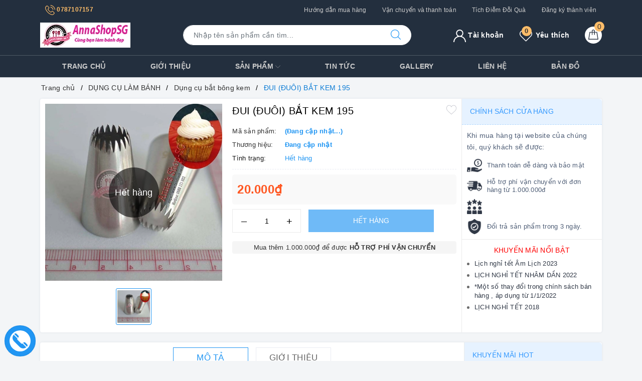

--- FILE ---
content_type: text/css
request_url: https://bizweb.dktcdn.net/100/071/462/themes/767381/assets/edit.scss.css?1758715816344
body_size: 94
content:
.details-product .product-image-block .slider-big-video{position:relative}.product-icon-stock{position:absolute;top:0;left:0;right:0;margin:auto;bottom:0;display:flex;align-items:center;justify-content:center}.product-icon-stock span{background:rgba(0,0,0,0.6);color:#fff;width:100px;text-align:center;line-height:100px;border-radius:50%;font-size:18px}.sticky{position:fixed;top:0;left:0;right:0;margin:0;z-index:999;box-shadow:0 4px 8px 0 rgba(0,0,0,0.2),0 6px 20px 0 rgba(0,0,0,0.19)}
